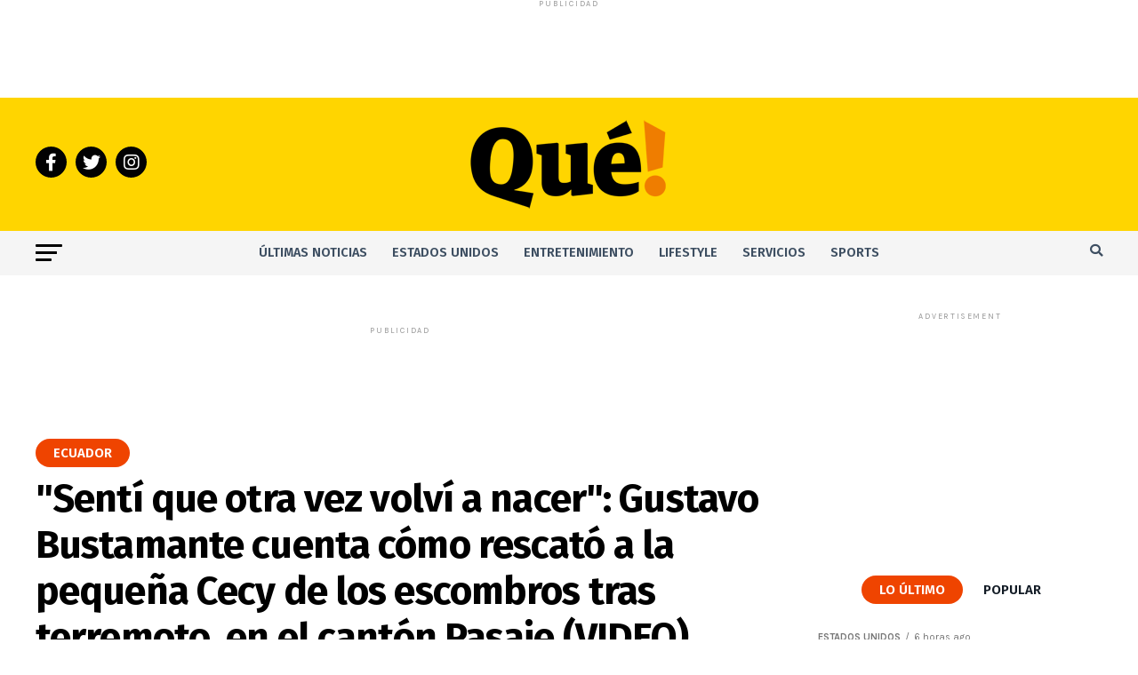

--- FILE ---
content_type: text/html; charset=utf-8
request_url: https://www.google.com/recaptcha/api2/aframe
body_size: 202
content:
<!DOCTYPE HTML><html><head><meta http-equiv="content-type" content="text/html; charset=UTF-8"></head><body><script nonce="CDge9w1koNqDAYW85Qklrw">/** Anti-fraud and anti-abuse applications only. See google.com/recaptcha */ try{var clients={'sodar':'https://pagead2.googlesyndication.com/pagead/sodar?'};window.addEventListener("message",function(a){try{if(a.source===window.parent){var b=JSON.parse(a.data);var c=clients[b['id']];if(c){var d=document.createElement('img');d.src=c+b['params']+'&rc='+(localStorage.getItem("rc::a")?sessionStorage.getItem("rc::b"):"");window.document.body.appendChild(d);sessionStorage.setItem("rc::e",parseInt(sessionStorage.getItem("rc::e")||0)+1);localStorage.setItem("rc::h",'1769916199141');}}}catch(b){}});window.parent.postMessage("_grecaptcha_ready", "*");}catch(b){}</script></body></html>

--- FILE ---
content_type: application/javascript; charset=utf-8
request_url: https://fundingchoicesmessages.google.com/f/AGSKWxUkvwfhuT5bnGS1cg3TklU2SPN4upY1F0JRfpGTpdVHSIuoMJASBcGa6qSnhwQ0rOd65IMUgWSA5HaTSyAWf5Z1B6GPxk6LJ6bQyo51x4UBJKeUjMzNwB4q-VCXfhCqQ6uz-sViP9enn1tirTtEvG1uFs6XcpKa-XYTVEnk1rNQ2HDi21TMr5cBmU2-/_/erobanner./video.ads./admicro2.-source/ads//ads1.
body_size: -1285
content:
window['3a8a6dad-9ee7-4754-b8f1-1855f75d8c4c'] = true;